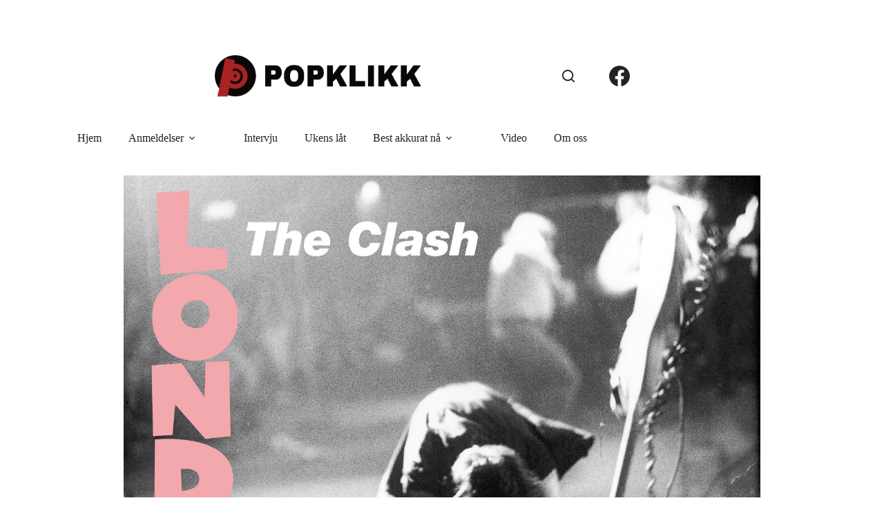

--- FILE ---
content_type: text/html; charset=UTF-8
request_url: http://www.popklikk.no/musikk/sneiper-pils-og-lp-plater/
body_size: 12908
content:
<!doctype html>
<html lang="nb-NO">
<head>
	
	<meta charset="UTF-8">
	<meta name="viewport" content="width=device-width, initial-scale=1, maximum-scale=5, viewport-fit=cover">
	<link rel="profile" href="https://gmpg.org/xfn/11">

	<title>Sneiper, pils og LP-plater &#8211; Popklikk</title>
<meta name='robots' content='max-image-preview:large' />
<link rel='dns-prefetch' href='//fonts.googleapis.com' />
<link rel="alternate" type="application/rss+xml" title="Popklikk &raquo; strøm" href="https://www.popklikk.no/feed/" />
<link rel="alternate" type="application/rss+xml" title="Popklikk &raquo; kommentarstrøm" href="https://www.popklikk.no/comments/feed/" />
<link rel="alternate" type="application/rss+xml" title="Popklikk &raquo; Sneiper, pils og LP-plater kommentarstrøm" href="https://www.popklikk.no/musikk/sneiper-pils-og-lp-plater/feed/" />
<link rel="alternate" title="oEmbed (JSON)" type="application/json+oembed" href="https://www.popklikk.no/wp-json/oembed/1.0/embed?url=https%3A%2F%2Fwww.popklikk.no%2Fmusikk%2Fsneiper-pils-og-lp-plater%2F" />
<link rel="alternate" title="oEmbed (XML)" type="text/xml+oembed" href="https://www.popklikk.no/wp-json/oembed/1.0/embed?url=https%3A%2F%2Fwww.popklikk.no%2Fmusikk%2Fsneiper-pils-og-lp-plater%2F&#038;format=xml" />
<style id='wp-img-auto-sizes-contain-inline-css'>
img:is([sizes=auto i],[sizes^="auto," i]){contain-intrinsic-size:3000px 1500px}
/*# sourceURL=wp-img-auto-sizes-contain-inline-css */
</style>
<link rel='stylesheet' id='blocksy-dynamic-global-css' href='http://www.popklikk.no/wp-content/uploads/blocksy/css/global.css?ver=23857' media='all' />
<link rel='stylesheet' id='wp-block-library-css' href='http://www.popklikk.no/wp-includes/css/dist/block-library/style.min.css?ver=6.9' media='all' />
<style id='global-styles-inline-css'>
:root{--wp--preset--aspect-ratio--square: 1;--wp--preset--aspect-ratio--4-3: 4/3;--wp--preset--aspect-ratio--3-4: 3/4;--wp--preset--aspect-ratio--3-2: 3/2;--wp--preset--aspect-ratio--2-3: 2/3;--wp--preset--aspect-ratio--16-9: 16/9;--wp--preset--aspect-ratio--9-16: 9/16;--wp--preset--color--black: #000000;--wp--preset--color--cyan-bluish-gray: #abb8c3;--wp--preset--color--white: #ffffff;--wp--preset--color--pale-pink: #f78da7;--wp--preset--color--vivid-red: #cf2e2e;--wp--preset--color--luminous-vivid-orange: #ff6900;--wp--preset--color--luminous-vivid-amber: #fcb900;--wp--preset--color--light-green-cyan: #7bdcb5;--wp--preset--color--vivid-green-cyan: #00d084;--wp--preset--color--pale-cyan-blue: #8ed1fc;--wp--preset--color--vivid-cyan-blue: #0693e3;--wp--preset--color--vivid-purple: #9b51e0;--wp--preset--color--palette-color-1: var(--theme-palette-color-1, #AB2222);--wp--preset--color--palette-color-2: var(--theme-palette-color-2, #d43d3d);--wp--preset--color--palette-color-3: var(--theme-palette-color-3, #222222);--wp--preset--color--palette-color-4: var(--theme-palette-color-4, #232222);--wp--preset--color--palette-color-5: var(--theme-palette-color-5, #a1a1a1);--wp--preset--color--palette-color-6: var(--theme-palette-color-6, #f2f5f7);--wp--preset--color--palette-color-7: var(--theme-palette-color-7, #FAFBFC);--wp--preset--color--palette-color-8: var(--theme-palette-color-8, #ffffff);--wp--preset--gradient--vivid-cyan-blue-to-vivid-purple: linear-gradient(135deg,rgb(6,147,227) 0%,rgb(155,81,224) 100%);--wp--preset--gradient--light-green-cyan-to-vivid-green-cyan: linear-gradient(135deg,rgb(122,220,180) 0%,rgb(0,208,130) 100%);--wp--preset--gradient--luminous-vivid-amber-to-luminous-vivid-orange: linear-gradient(135deg,rgb(252,185,0) 0%,rgb(255,105,0) 100%);--wp--preset--gradient--luminous-vivid-orange-to-vivid-red: linear-gradient(135deg,rgb(255,105,0) 0%,rgb(207,46,46) 100%);--wp--preset--gradient--very-light-gray-to-cyan-bluish-gray: linear-gradient(135deg,rgb(238,238,238) 0%,rgb(169,184,195) 100%);--wp--preset--gradient--cool-to-warm-spectrum: linear-gradient(135deg,rgb(74,234,220) 0%,rgb(151,120,209) 20%,rgb(207,42,186) 40%,rgb(238,44,130) 60%,rgb(251,105,98) 80%,rgb(254,248,76) 100%);--wp--preset--gradient--blush-light-purple: linear-gradient(135deg,rgb(255,206,236) 0%,rgb(152,150,240) 100%);--wp--preset--gradient--blush-bordeaux: linear-gradient(135deg,rgb(254,205,165) 0%,rgb(254,45,45) 50%,rgb(107,0,62) 100%);--wp--preset--gradient--luminous-dusk: linear-gradient(135deg,rgb(255,203,112) 0%,rgb(199,81,192) 50%,rgb(65,88,208) 100%);--wp--preset--gradient--pale-ocean: linear-gradient(135deg,rgb(255,245,203) 0%,rgb(182,227,212) 50%,rgb(51,167,181) 100%);--wp--preset--gradient--electric-grass: linear-gradient(135deg,rgb(202,248,128) 0%,rgb(113,206,126) 100%);--wp--preset--gradient--midnight: linear-gradient(135deg,rgb(2,3,129) 0%,rgb(40,116,252) 100%);--wp--preset--gradient--juicy-peach: linear-gradient(to right, #ffecd2 0%, #fcb69f 100%);--wp--preset--gradient--young-passion: linear-gradient(to right, #ff8177 0%, #ff867a 0%, #ff8c7f 21%, #f99185 52%, #cf556c 78%, #b12a5b 100%);--wp--preset--gradient--true-sunset: linear-gradient(to right, #fa709a 0%, #fee140 100%);--wp--preset--gradient--morpheus-den: linear-gradient(to top, #30cfd0 0%, #330867 100%);--wp--preset--gradient--plum-plate: linear-gradient(135deg, #667eea 0%, #764ba2 100%);--wp--preset--gradient--aqua-splash: linear-gradient(15deg, #13547a 0%, #80d0c7 100%);--wp--preset--gradient--love-kiss: linear-gradient(to top, #ff0844 0%, #ffb199 100%);--wp--preset--gradient--new-retrowave: linear-gradient(to top, #3b41c5 0%, #a981bb 49%, #ffc8a9 100%);--wp--preset--gradient--plum-bath: linear-gradient(to top, #cc208e 0%, #6713d2 100%);--wp--preset--gradient--high-flight: linear-gradient(to right, #0acffe 0%, #495aff 100%);--wp--preset--gradient--teen-party: linear-gradient(-225deg, #FF057C 0%, #8D0B93 50%, #321575 100%);--wp--preset--gradient--fabled-sunset: linear-gradient(-225deg, #231557 0%, #44107A 29%, #FF1361 67%, #FFF800 100%);--wp--preset--gradient--arielle-smile: radial-gradient(circle 248px at center, #16d9e3 0%, #30c7ec 47%, #46aef7 100%);--wp--preset--gradient--itmeo-branding: linear-gradient(180deg, #2af598 0%, #009efd 100%);--wp--preset--gradient--deep-blue: linear-gradient(to right, #6a11cb 0%, #2575fc 100%);--wp--preset--gradient--strong-bliss: linear-gradient(to right, #f78ca0 0%, #f9748f 19%, #fd868c 60%, #fe9a8b 100%);--wp--preset--gradient--sweet-period: linear-gradient(to top, #3f51b1 0%, #5a55ae 13%, #7b5fac 25%, #8f6aae 38%, #a86aa4 50%, #cc6b8e 62%, #f18271 75%, #f3a469 87%, #f7c978 100%);--wp--preset--gradient--purple-division: linear-gradient(to top, #7028e4 0%, #e5b2ca 100%);--wp--preset--gradient--cold-evening: linear-gradient(to top, #0c3483 0%, #a2b6df 100%, #6b8cce 100%, #a2b6df 100%);--wp--preset--gradient--mountain-rock: linear-gradient(to right, #868f96 0%, #596164 100%);--wp--preset--gradient--desert-hump: linear-gradient(to top, #c79081 0%, #dfa579 100%);--wp--preset--gradient--ethernal-constance: linear-gradient(to top, #09203f 0%, #537895 100%);--wp--preset--gradient--happy-memories: linear-gradient(-60deg, #ff5858 0%, #f09819 100%);--wp--preset--gradient--grown-early: linear-gradient(to top, #0ba360 0%, #3cba92 100%);--wp--preset--gradient--morning-salad: linear-gradient(-225deg, #B7F8DB 0%, #50A7C2 100%);--wp--preset--gradient--night-call: linear-gradient(-225deg, #AC32E4 0%, #7918F2 48%, #4801FF 100%);--wp--preset--gradient--mind-crawl: linear-gradient(-225deg, #473B7B 0%, #3584A7 51%, #30D2BE 100%);--wp--preset--gradient--angel-care: linear-gradient(-225deg, #FFE29F 0%, #FFA99F 48%, #FF719A 100%);--wp--preset--gradient--juicy-cake: linear-gradient(to top, #e14fad 0%, #f9d423 100%);--wp--preset--gradient--rich-metal: linear-gradient(to right, #d7d2cc 0%, #304352 100%);--wp--preset--gradient--mole-hall: linear-gradient(-20deg, #616161 0%, #9bc5c3 100%);--wp--preset--gradient--cloudy-knoxville: linear-gradient(120deg, #fdfbfb 0%, #ebedee 100%);--wp--preset--gradient--soft-grass: linear-gradient(to top, #c1dfc4 0%, #deecdd 100%);--wp--preset--gradient--saint-petersburg: linear-gradient(135deg, #f5f7fa 0%, #c3cfe2 100%);--wp--preset--gradient--everlasting-sky: linear-gradient(135deg, #fdfcfb 0%, #e2d1c3 100%);--wp--preset--gradient--kind-steel: linear-gradient(-20deg, #e9defa 0%, #fbfcdb 100%);--wp--preset--gradient--over-sun: linear-gradient(60deg, #abecd6 0%, #fbed96 100%);--wp--preset--gradient--premium-white: linear-gradient(to top, #d5d4d0 0%, #d5d4d0 1%, #eeeeec 31%, #efeeec 75%, #e9e9e7 100%);--wp--preset--gradient--clean-mirror: linear-gradient(45deg, #93a5cf 0%, #e4efe9 100%);--wp--preset--gradient--wild-apple: linear-gradient(to top, #d299c2 0%, #fef9d7 100%);--wp--preset--gradient--snow-again: linear-gradient(to top, #e6e9f0 0%, #eef1f5 100%);--wp--preset--gradient--confident-cloud: linear-gradient(to top, #dad4ec 0%, #dad4ec 1%, #f3e7e9 100%);--wp--preset--gradient--glass-water: linear-gradient(to top, #dfe9f3 0%, white 100%);--wp--preset--gradient--perfect-white: linear-gradient(-225deg, #E3FDF5 0%, #FFE6FA 100%);--wp--preset--font-size--small: 13px;--wp--preset--font-size--medium: 20px;--wp--preset--font-size--large: clamp(22px, 1.375rem + ((1vw - 3.2px) * 0.625), 30px);--wp--preset--font-size--x-large: clamp(30px, 1.875rem + ((1vw - 3.2px) * 1.563), 50px);--wp--preset--font-size--xx-large: clamp(45px, 2.813rem + ((1vw - 3.2px) * 2.734), 80px);--wp--preset--spacing--20: 0.44rem;--wp--preset--spacing--30: 0.67rem;--wp--preset--spacing--40: 1rem;--wp--preset--spacing--50: 1.5rem;--wp--preset--spacing--60: 2.25rem;--wp--preset--spacing--70: 3.38rem;--wp--preset--spacing--80: 5.06rem;--wp--preset--shadow--natural: 6px 6px 9px rgba(0, 0, 0, 0.2);--wp--preset--shadow--deep: 12px 12px 50px rgba(0, 0, 0, 0.4);--wp--preset--shadow--sharp: 6px 6px 0px rgba(0, 0, 0, 0.2);--wp--preset--shadow--outlined: 6px 6px 0px -3px rgb(255, 255, 255), 6px 6px rgb(0, 0, 0);--wp--preset--shadow--crisp: 6px 6px 0px rgb(0, 0, 0);}:root { --wp--style--global--content-size: var(--theme-block-max-width);--wp--style--global--wide-size: var(--theme-block-wide-max-width); }:where(body) { margin: 0; }.wp-site-blocks > .alignleft { float: left; margin-right: 2em; }.wp-site-blocks > .alignright { float: right; margin-left: 2em; }.wp-site-blocks > .aligncenter { justify-content: center; margin-left: auto; margin-right: auto; }:where(.wp-site-blocks) > * { margin-block-start: var(--theme-content-spacing); margin-block-end: 0; }:where(.wp-site-blocks) > :first-child { margin-block-start: 0; }:where(.wp-site-blocks) > :last-child { margin-block-end: 0; }:root { --wp--style--block-gap: var(--theme-content-spacing); }:root :where(.is-layout-flow) > :first-child{margin-block-start: 0;}:root :where(.is-layout-flow) > :last-child{margin-block-end: 0;}:root :where(.is-layout-flow) > *{margin-block-start: var(--theme-content-spacing);margin-block-end: 0;}:root :where(.is-layout-constrained) > :first-child{margin-block-start: 0;}:root :where(.is-layout-constrained) > :last-child{margin-block-end: 0;}:root :where(.is-layout-constrained) > *{margin-block-start: var(--theme-content-spacing);margin-block-end: 0;}:root :where(.is-layout-flex){gap: var(--theme-content-spacing);}:root :where(.is-layout-grid){gap: var(--theme-content-spacing);}.is-layout-flow > .alignleft{float: left;margin-inline-start: 0;margin-inline-end: 2em;}.is-layout-flow > .alignright{float: right;margin-inline-start: 2em;margin-inline-end: 0;}.is-layout-flow > .aligncenter{margin-left: auto !important;margin-right: auto !important;}.is-layout-constrained > .alignleft{float: left;margin-inline-start: 0;margin-inline-end: 2em;}.is-layout-constrained > .alignright{float: right;margin-inline-start: 2em;margin-inline-end: 0;}.is-layout-constrained > .aligncenter{margin-left: auto !important;margin-right: auto !important;}.is-layout-constrained > :where(:not(.alignleft):not(.alignright):not(.alignfull)){max-width: var(--wp--style--global--content-size);margin-left: auto !important;margin-right: auto !important;}.is-layout-constrained > .alignwide{max-width: var(--wp--style--global--wide-size);}body .is-layout-flex{display: flex;}.is-layout-flex{flex-wrap: wrap;align-items: center;}.is-layout-flex > :is(*, div){margin: 0;}body .is-layout-grid{display: grid;}.is-layout-grid > :is(*, div){margin: 0;}body{padding-top: 0px;padding-right: 0px;padding-bottom: 0px;padding-left: 0px;}:root :where(.wp-element-button, .wp-block-button__link){font-style: inherit;font-weight: inherit;letter-spacing: inherit;text-transform: inherit;}.has-black-color{color: var(--wp--preset--color--black) !important;}.has-cyan-bluish-gray-color{color: var(--wp--preset--color--cyan-bluish-gray) !important;}.has-white-color{color: var(--wp--preset--color--white) !important;}.has-pale-pink-color{color: var(--wp--preset--color--pale-pink) !important;}.has-vivid-red-color{color: var(--wp--preset--color--vivid-red) !important;}.has-luminous-vivid-orange-color{color: var(--wp--preset--color--luminous-vivid-orange) !important;}.has-luminous-vivid-amber-color{color: var(--wp--preset--color--luminous-vivid-amber) !important;}.has-light-green-cyan-color{color: var(--wp--preset--color--light-green-cyan) !important;}.has-vivid-green-cyan-color{color: var(--wp--preset--color--vivid-green-cyan) !important;}.has-pale-cyan-blue-color{color: var(--wp--preset--color--pale-cyan-blue) !important;}.has-vivid-cyan-blue-color{color: var(--wp--preset--color--vivid-cyan-blue) !important;}.has-vivid-purple-color{color: var(--wp--preset--color--vivid-purple) !important;}.has-palette-color-1-color{color: var(--wp--preset--color--palette-color-1) !important;}.has-palette-color-2-color{color: var(--wp--preset--color--palette-color-2) !important;}.has-palette-color-3-color{color: var(--wp--preset--color--palette-color-3) !important;}.has-palette-color-4-color{color: var(--wp--preset--color--palette-color-4) !important;}.has-palette-color-5-color{color: var(--wp--preset--color--palette-color-5) !important;}.has-palette-color-6-color{color: var(--wp--preset--color--palette-color-6) !important;}.has-palette-color-7-color{color: var(--wp--preset--color--palette-color-7) !important;}.has-palette-color-8-color{color: var(--wp--preset--color--palette-color-8) !important;}.has-black-background-color{background-color: var(--wp--preset--color--black) !important;}.has-cyan-bluish-gray-background-color{background-color: var(--wp--preset--color--cyan-bluish-gray) !important;}.has-white-background-color{background-color: var(--wp--preset--color--white) !important;}.has-pale-pink-background-color{background-color: var(--wp--preset--color--pale-pink) !important;}.has-vivid-red-background-color{background-color: var(--wp--preset--color--vivid-red) !important;}.has-luminous-vivid-orange-background-color{background-color: var(--wp--preset--color--luminous-vivid-orange) !important;}.has-luminous-vivid-amber-background-color{background-color: var(--wp--preset--color--luminous-vivid-amber) !important;}.has-light-green-cyan-background-color{background-color: var(--wp--preset--color--light-green-cyan) !important;}.has-vivid-green-cyan-background-color{background-color: var(--wp--preset--color--vivid-green-cyan) !important;}.has-pale-cyan-blue-background-color{background-color: var(--wp--preset--color--pale-cyan-blue) !important;}.has-vivid-cyan-blue-background-color{background-color: var(--wp--preset--color--vivid-cyan-blue) !important;}.has-vivid-purple-background-color{background-color: var(--wp--preset--color--vivid-purple) !important;}.has-palette-color-1-background-color{background-color: var(--wp--preset--color--palette-color-1) !important;}.has-palette-color-2-background-color{background-color: var(--wp--preset--color--palette-color-2) !important;}.has-palette-color-3-background-color{background-color: var(--wp--preset--color--palette-color-3) !important;}.has-palette-color-4-background-color{background-color: var(--wp--preset--color--palette-color-4) !important;}.has-palette-color-5-background-color{background-color: var(--wp--preset--color--palette-color-5) !important;}.has-palette-color-6-background-color{background-color: var(--wp--preset--color--palette-color-6) !important;}.has-palette-color-7-background-color{background-color: var(--wp--preset--color--palette-color-7) !important;}.has-palette-color-8-background-color{background-color: var(--wp--preset--color--palette-color-8) !important;}.has-black-border-color{border-color: var(--wp--preset--color--black) !important;}.has-cyan-bluish-gray-border-color{border-color: var(--wp--preset--color--cyan-bluish-gray) !important;}.has-white-border-color{border-color: var(--wp--preset--color--white) !important;}.has-pale-pink-border-color{border-color: var(--wp--preset--color--pale-pink) !important;}.has-vivid-red-border-color{border-color: var(--wp--preset--color--vivid-red) !important;}.has-luminous-vivid-orange-border-color{border-color: var(--wp--preset--color--luminous-vivid-orange) !important;}.has-luminous-vivid-amber-border-color{border-color: var(--wp--preset--color--luminous-vivid-amber) !important;}.has-light-green-cyan-border-color{border-color: var(--wp--preset--color--light-green-cyan) !important;}.has-vivid-green-cyan-border-color{border-color: var(--wp--preset--color--vivid-green-cyan) !important;}.has-pale-cyan-blue-border-color{border-color: var(--wp--preset--color--pale-cyan-blue) !important;}.has-vivid-cyan-blue-border-color{border-color: var(--wp--preset--color--vivid-cyan-blue) !important;}.has-vivid-purple-border-color{border-color: var(--wp--preset--color--vivid-purple) !important;}.has-palette-color-1-border-color{border-color: var(--wp--preset--color--palette-color-1) !important;}.has-palette-color-2-border-color{border-color: var(--wp--preset--color--palette-color-2) !important;}.has-palette-color-3-border-color{border-color: var(--wp--preset--color--palette-color-3) !important;}.has-palette-color-4-border-color{border-color: var(--wp--preset--color--palette-color-4) !important;}.has-palette-color-5-border-color{border-color: var(--wp--preset--color--palette-color-5) !important;}.has-palette-color-6-border-color{border-color: var(--wp--preset--color--palette-color-6) !important;}.has-palette-color-7-border-color{border-color: var(--wp--preset--color--palette-color-7) !important;}.has-palette-color-8-border-color{border-color: var(--wp--preset--color--palette-color-8) !important;}.has-vivid-cyan-blue-to-vivid-purple-gradient-background{background: var(--wp--preset--gradient--vivid-cyan-blue-to-vivid-purple) !important;}.has-light-green-cyan-to-vivid-green-cyan-gradient-background{background: var(--wp--preset--gradient--light-green-cyan-to-vivid-green-cyan) !important;}.has-luminous-vivid-amber-to-luminous-vivid-orange-gradient-background{background: var(--wp--preset--gradient--luminous-vivid-amber-to-luminous-vivid-orange) !important;}.has-luminous-vivid-orange-to-vivid-red-gradient-background{background: var(--wp--preset--gradient--luminous-vivid-orange-to-vivid-red) !important;}.has-very-light-gray-to-cyan-bluish-gray-gradient-background{background: var(--wp--preset--gradient--very-light-gray-to-cyan-bluish-gray) !important;}.has-cool-to-warm-spectrum-gradient-background{background: var(--wp--preset--gradient--cool-to-warm-spectrum) !important;}.has-blush-light-purple-gradient-background{background: var(--wp--preset--gradient--blush-light-purple) !important;}.has-blush-bordeaux-gradient-background{background: var(--wp--preset--gradient--blush-bordeaux) !important;}.has-luminous-dusk-gradient-background{background: var(--wp--preset--gradient--luminous-dusk) !important;}.has-pale-ocean-gradient-background{background: var(--wp--preset--gradient--pale-ocean) !important;}.has-electric-grass-gradient-background{background: var(--wp--preset--gradient--electric-grass) !important;}.has-midnight-gradient-background{background: var(--wp--preset--gradient--midnight) !important;}.has-juicy-peach-gradient-background{background: var(--wp--preset--gradient--juicy-peach) !important;}.has-young-passion-gradient-background{background: var(--wp--preset--gradient--young-passion) !important;}.has-true-sunset-gradient-background{background: var(--wp--preset--gradient--true-sunset) !important;}.has-morpheus-den-gradient-background{background: var(--wp--preset--gradient--morpheus-den) !important;}.has-plum-plate-gradient-background{background: var(--wp--preset--gradient--plum-plate) !important;}.has-aqua-splash-gradient-background{background: var(--wp--preset--gradient--aqua-splash) !important;}.has-love-kiss-gradient-background{background: var(--wp--preset--gradient--love-kiss) !important;}.has-new-retrowave-gradient-background{background: var(--wp--preset--gradient--new-retrowave) !important;}.has-plum-bath-gradient-background{background: var(--wp--preset--gradient--plum-bath) !important;}.has-high-flight-gradient-background{background: var(--wp--preset--gradient--high-flight) !important;}.has-teen-party-gradient-background{background: var(--wp--preset--gradient--teen-party) !important;}.has-fabled-sunset-gradient-background{background: var(--wp--preset--gradient--fabled-sunset) !important;}.has-arielle-smile-gradient-background{background: var(--wp--preset--gradient--arielle-smile) !important;}.has-itmeo-branding-gradient-background{background: var(--wp--preset--gradient--itmeo-branding) !important;}.has-deep-blue-gradient-background{background: var(--wp--preset--gradient--deep-blue) !important;}.has-strong-bliss-gradient-background{background: var(--wp--preset--gradient--strong-bliss) !important;}.has-sweet-period-gradient-background{background: var(--wp--preset--gradient--sweet-period) !important;}.has-purple-division-gradient-background{background: var(--wp--preset--gradient--purple-division) !important;}.has-cold-evening-gradient-background{background: var(--wp--preset--gradient--cold-evening) !important;}.has-mountain-rock-gradient-background{background: var(--wp--preset--gradient--mountain-rock) !important;}.has-desert-hump-gradient-background{background: var(--wp--preset--gradient--desert-hump) !important;}.has-ethernal-constance-gradient-background{background: var(--wp--preset--gradient--ethernal-constance) !important;}.has-happy-memories-gradient-background{background: var(--wp--preset--gradient--happy-memories) !important;}.has-grown-early-gradient-background{background: var(--wp--preset--gradient--grown-early) !important;}.has-morning-salad-gradient-background{background: var(--wp--preset--gradient--morning-salad) !important;}.has-night-call-gradient-background{background: var(--wp--preset--gradient--night-call) !important;}.has-mind-crawl-gradient-background{background: var(--wp--preset--gradient--mind-crawl) !important;}.has-angel-care-gradient-background{background: var(--wp--preset--gradient--angel-care) !important;}.has-juicy-cake-gradient-background{background: var(--wp--preset--gradient--juicy-cake) !important;}.has-rich-metal-gradient-background{background: var(--wp--preset--gradient--rich-metal) !important;}.has-mole-hall-gradient-background{background: var(--wp--preset--gradient--mole-hall) !important;}.has-cloudy-knoxville-gradient-background{background: var(--wp--preset--gradient--cloudy-knoxville) !important;}.has-soft-grass-gradient-background{background: var(--wp--preset--gradient--soft-grass) !important;}.has-saint-petersburg-gradient-background{background: var(--wp--preset--gradient--saint-petersburg) !important;}.has-everlasting-sky-gradient-background{background: var(--wp--preset--gradient--everlasting-sky) !important;}.has-kind-steel-gradient-background{background: var(--wp--preset--gradient--kind-steel) !important;}.has-over-sun-gradient-background{background: var(--wp--preset--gradient--over-sun) !important;}.has-premium-white-gradient-background{background: var(--wp--preset--gradient--premium-white) !important;}.has-clean-mirror-gradient-background{background: var(--wp--preset--gradient--clean-mirror) !important;}.has-wild-apple-gradient-background{background: var(--wp--preset--gradient--wild-apple) !important;}.has-snow-again-gradient-background{background: var(--wp--preset--gradient--snow-again) !important;}.has-confident-cloud-gradient-background{background: var(--wp--preset--gradient--confident-cloud) !important;}.has-glass-water-gradient-background{background: var(--wp--preset--gradient--glass-water) !important;}.has-perfect-white-gradient-background{background: var(--wp--preset--gradient--perfect-white) !important;}.has-small-font-size{font-size: var(--wp--preset--font-size--small) !important;}.has-medium-font-size{font-size: var(--wp--preset--font-size--medium) !important;}.has-large-font-size{font-size: var(--wp--preset--font-size--large) !important;}.has-x-large-font-size{font-size: var(--wp--preset--font-size--x-large) !important;}.has-xx-large-font-size{font-size: var(--wp--preset--font-size--xx-large) !important;}
:root :where(.wp-block-pullquote){font-size: clamp(0.984em, 0.984rem + ((1vw - 0.2em) * 0.645), 1.5em);line-height: 1.6;}
/*# sourceURL=global-styles-inline-css */
</style>
<link rel='stylesheet' id='blocksy-fonts-font-source-google-css' href='https://fonts.googleapis.com/css2?family=Alatsi:wght@400&#038;display=swap' media='all' />
<link rel='stylesheet' id='ct-main-styles-css' href='http://www.popklikk.no/wp-content/themes/blocksy/static/bundle/main.min.css?ver=2.1.23' media='all' />
<link rel='stylesheet' id='ct-page-title-styles-css' href='http://www.popklikk.no/wp-content/themes/blocksy/static/bundle/page-title.min.css?ver=2.1.23' media='all' />
<link rel='stylesheet' id='ct-author-box-styles-css' href='http://www.popklikk.no/wp-content/themes/blocksy/static/bundle/author-box.min.css?ver=2.1.23' media='all' />
<link rel="https://api.w.org/" href="https://www.popklikk.no/wp-json/" /><link rel="alternate" title="JSON" type="application/json" href="https://www.popklikk.no/wp-json/wp/v2/posts/16191" /><link rel="EditURI" type="application/rsd+xml" title="RSD" href="https://www.popklikk.no/xmlrpc.php?rsd" />
<meta name="generator" content="WordPress 6.9" />
<link rel="canonical" href="https://www.popklikk.no/musikk/sneiper-pils-og-lp-plater/" />
<link rel='shortlink' href='https://www.popklikk.no/?p=16191' />
<script type="text/javascript">
	window._wp_rp_static_base_url = 'https://wprp.zemanta.com/static/';
	window._wp_rp_wp_ajax_url = "https://www.popklikk.no/wp-admin/admin-ajax.php";
	window._wp_rp_plugin_version = '3.5.4';
	window._wp_rp_post_id = '16191';
	window._wp_rp_num_rel_posts = '5';
	window._wp_rp_thumbnails = false;
	window._wp_rp_post_title = 'Sneiper%2C+pils+og+LP-plater';
	window._wp_rp_post_tags = [];
	window._wp_rp_promoted_content = false;
</script>
<script type="text/javascript" src="https://wprp.zemanta.com/static/js/loader.js?version=3.5.4" async></script>
<!-- Analytics by WP Statistics - https://wp-statistics.com -->
<noscript><link rel='stylesheet' href='http://www.popklikk.no/wp-content/themes/blocksy/static/bundle/no-scripts.min.css' type='text/css'></noscript>
<link rel="icon" href="https://www.popklikk.no/wp-content/uploads/2024/03/cropped-logo-popklikk-32x32.png" sizes="32x32" />
<link rel="icon" href="https://www.popklikk.no/wp-content/uploads/2024/03/cropped-logo-popklikk-192x192.png" sizes="192x192" />
<link rel="apple-touch-icon" href="https://www.popklikk.no/wp-content/uploads/2024/03/cropped-logo-popklikk-180x180.png" />
<meta name="msapplication-TileImage" content="https://www.popklikk.no/wp-content/uploads/2024/03/cropped-logo-popklikk-270x270.png" />
	</head>


<body class="wp-singular post-template-default single single-post postid-16191 single-format-standard wp-custom-logo wp-embed-responsive wp-theme-blocksy" data-link="type-2" data-prefix="single_blog_post" data-header="type-1:sticky:auto" data-footer="type-1" itemscope="itemscope" itemtype="https://schema.org/Blog">

<a class="skip-link screen-reader-text" href="#main">Hopp til innholdet</a><div class="ct-drawer-canvas" data-location="start">
		<div id="search-modal" class="ct-panel" data-behaviour="modal" role="dialog" aria-label="Søkemodal" inert>
			<div class="ct-panel-actions">
				<button class="ct-toggle-close" data-type="type-1" aria-label="Lukk søkemodalen">
					<svg class="ct-icon" width="12" height="12" viewBox="0 0 15 15"><path d="M1 15a1 1 0 01-.71-.29 1 1 0 010-1.41l5.8-5.8-5.8-5.8A1 1 0 011.7.29l5.8 5.8 5.8-5.8a1 1 0 011.41 1.41l-5.8 5.8 5.8 5.8a1 1 0 01-1.41 1.41l-5.8-5.8-5.8 5.8A1 1 0 011 15z"/></svg>				</button>
			</div>

			<div class="ct-panel-content">
				

<form role="search" method="get" class="ct-search-form"  action="https://www.popklikk.no/" aria-haspopup="listbox" data-live-results="thumbs">

	<input 
		type="search" class="modal-field"		placeholder="Søk"
		value=""
		name="s"
		autocomplete="off"
		title="Søk etter..."
		aria-label="Søk etter..."
			>

	<div class="ct-search-form-controls">
		
		<button type="submit" class="wp-element-button" data-button="icon" aria-label="Søkeknapp">
			<svg class="ct-icon ct-search-button-content" aria-hidden="true" width="15" height="15" viewBox="0 0 15 15"><path d="M14.8,13.7L12,11c0.9-1.2,1.5-2.6,1.5-4.2c0-3.7-3-6.8-6.8-6.8S0,3,0,6.8s3,6.8,6.8,6.8c1.6,0,3.1-0.6,4.2-1.5l2.8,2.8c0.1,0.1,0.3,0.2,0.5,0.2s0.4-0.1,0.5-0.2C15.1,14.5,15.1,14,14.8,13.7z M1.5,6.8c0-2.9,2.4-5.2,5.2-5.2S12,3.9,12,6.8S9.6,12,6.8,12S1.5,9.6,1.5,6.8z"/></svg>
			<span class="ct-ajax-loader">
				<svg viewBox="0 0 24 24">
					<circle cx="12" cy="12" r="10" opacity="0.2" fill="none" stroke="currentColor" stroke-miterlimit="10" stroke-width="2"/>

					<path d="m12,2c5.52,0,10,4.48,10,10" fill="none" stroke="currentColor" stroke-linecap="round" stroke-miterlimit="10" stroke-width="2">
						<animateTransform
							attributeName="transform"
							attributeType="XML"
							type="rotate"
							dur="0.6s"
							from="0 12 12"
							to="360 12 12"
							repeatCount="indefinite"
						/>
					</path>
				</svg>
			</span>
		</button>

		
					<input type="hidden" name="ct_post_type" value="post:page">
		
		

		<input type="hidden" value="670bee41d9" class="ct-live-results-nonce">	</div>

			<div class="screen-reader-text" aria-live="polite" role="status">
			Ingen resultater		</div>
	
</form>


			</div>
		</div>

		<div id="offcanvas" class="ct-panel ct-header" data-behaviour="right-side" role="dialog" aria-label="Offcanvas modal" inert=""><div class="ct-panel-inner">
		<div class="ct-panel-actions">
			
			<button class="ct-toggle-close" data-type="type-1" aria-label="Lukk skuffen">
				<svg class="ct-icon" width="12" height="12" viewBox="0 0 15 15"><path d="M1 15a1 1 0 01-.71-.29 1 1 0 010-1.41l5.8-5.8-5.8-5.8A1 1 0 011.7.29l5.8 5.8 5.8-5.8a1 1 0 011.41 1.41l-5.8 5.8 5.8 5.8a1 1 0 01-1.41 1.41l-5.8-5.8-5.8 5.8A1 1 0 011 15z"/></svg>
			</button>
		</div>
		<div class="ct-panel-content" data-device="desktop"><div class="ct-panel-content-inner"></div></div><div class="ct-panel-content" data-device="mobile"><div class="ct-panel-content-inner">
<nav
	class="mobile-menu menu-container has-submenu"
	data-id="mobile-menu" data-interaction="click" data-toggle-type="type-1" data-submenu-dots="yes"	aria-label="Top menu">

	<ul id="menu-top-menu-1" class=""><li class="menu-item menu-item-type-custom menu-item-object-custom menu-item-3520"><a href="http://www.popklikk.no" class="ct-menu-link">Hjem</a></li>
<li class="menu-item menu-item-type-taxonomy menu-item-object-category menu-item-has-children menu-item-62822"><span class="ct-sub-menu-parent"><a href="https://www.popklikk.no/category/musikk/musikkanmeldelser-musikk/" class="ct-menu-link">Anmeldelser</a><button class="ct-toggle-dropdown-mobile" aria-label="Utvid nedtrekksmenyen" aria-haspopup="true" aria-expanded="false"><svg class="ct-icon toggle-icon-1" width="15" height="15" viewBox="0 0 15 15" aria-hidden="true"><path d="M3.9,5.1l3.6,3.6l3.6-3.6l1.4,0.7l-5,5l-5-5L3.9,5.1z"/></svg></button></span>
<ul class="sub-menu">
	<li class="menu-item menu-item-type-taxonomy menu-item-object-category menu-item-62852"><a href="https://www.popklikk.no/category/musikk/musikkanmeldelser-musikk/" class="ct-menu-link">Musikkanmeldelser</a></li>
	<li class="menu-item menu-item-type-taxonomy menu-item-object-category menu-item-62847"><a href="https://www.popklikk.no/category/musikk/konsert/" class="ct-menu-link">Konsert</a></li>
</ul>
</li>
<li class="menu-item menu-item-type-taxonomy menu-item-object-category menu-item-62820"><a href="https://www.popklikk.no/category/musikkintervju/" class="ct-menu-link">Intervju</a></li>
<li class="menu-item menu-item-type-taxonomy menu-item-object-category menu-item-62849"><a href="https://www.popklikk.no/category/ukens-lat/" class="ct-menu-link">Ukens låt</a></li>
<li class="menu-item menu-item-type-taxonomy menu-item-object-category menu-item-has-children menu-item-62833"><span class="ct-sub-menu-parent"><a href="https://www.popklikk.no/category/best-akkurat-na-2024/" class="ct-menu-link">Best akkurat nå</a><button class="ct-toggle-dropdown-mobile" aria-label="Utvid nedtrekksmenyen" aria-haspopup="true" aria-expanded="false"><svg class="ct-icon toggle-icon-1" width="15" height="15" viewBox="0 0 15 15" aria-hidden="true"><path d="M3.9,5.1l3.6,3.6l3.6-3.6l1.4,0.7l-5,5l-5-5L3.9,5.1z"/></svg></button></span>
<ul class="sub-menu">
	<li class="menu-item menu-item-type-taxonomy menu-item-object-category menu-item-66272"><a href="https://www.popklikk.no/category/best-akkurat-na-2025/" class="ct-menu-link">Best akkurat nå 2025</a></li>
	<li class="menu-item menu-item-type-taxonomy menu-item-object-category menu-item-62855"><a href="https://www.popklikk.no/category/best-akkurat-na-2024/" class="ct-menu-link">Best akkurat nå 2024</a></li>
	<li class="menu-item menu-item-type-taxonomy menu-item-object-category menu-item-62932"><a href="https://www.popklikk.no/category/best-akkurat-na-2023-best-akkurat-na-2024/" class="ct-menu-link">Best akkurat nå 2023</a></li>
	<li class="menu-item menu-item-type-taxonomy menu-item-object-category menu-item-62856"><a href="https://www.popklikk.no/category/best-akkurat-2022/" class="ct-menu-link">Best akkurat nå 2022</a></li>
	<li class="menu-item menu-item-type-taxonomy menu-item-object-category menu-item-62854"><a href="https://www.popklikk.no/category/best-akkurat-na-2021/" class="ct-menu-link">Best akkurat nå 2021</a></li>
</ul>
</li>
<li class="menu-item menu-item-type-taxonomy menu-item-object-category menu-item-62848"><a href="https://www.popklikk.no/category/video/" class="ct-menu-link">Video</a></li>
<li class="menu-item menu-item-type-post_type menu-item-object-page menu-item-67856"><a href="https://www.popklikk.no/om-oss/" class="ct-menu-link">Om oss</a></li>
</ul></nav>

</div></div></div></div></div>
<div id="main-container">
	<header id="header" class="ct-header" data-id="type-1" itemscope="" itemtype="https://schema.org/WPHeader"><div data-device="desktop"><div class="ct-sticky-container"><div data-sticky="auto-hide"><div data-row="middle" data-column-set="3"><div class="ct-container"><div data-column="start"></div><div data-column="middle"><div data-items="">
<div	class="site-branding"
	data-id="logo"		itemscope="itemscope" itemtype="https://schema.org/Organization">

			<a href="https://www.popklikk.no/" class="site-logo-container" rel="home" itemprop="url" ><img width="827" height="166" src="https://www.popklikk.no/wp-content/uploads/2024/03/popklikk-logo.png" class="default-logo" alt="Popklikk" decoding="async" fetchpriority="high" srcset="https://www.popklikk.no/wp-content/uploads/2024/03/popklikk-logo.png 827w, https://www.popklikk.no/wp-content/uploads/2024/03/popklikk-logo-300x60.png 300w, https://www.popklikk.no/wp-content/uploads/2024/03/popklikk-logo-768x154.png 768w" sizes="(max-width: 827px) 100vw, 827px" /></a>	
	</div>

</div></div><div data-column="end" data-placements="1"><div data-items="primary">
<button
	class="ct-header-search ct-toggle "
	data-toggle-panel="#search-modal"
	aria-controls="search-modal"
	aria-label="Søk"
	data-label="left"
	data-id="search">

	<span class="ct-label ct-hidden-sm ct-hidden-md ct-hidden-lg" aria-hidden="true">Søk</span>

	<svg class="ct-icon" aria-hidden="true" width="15" height="15" viewBox="0 0 15 15"><path d="M14.8,13.7L12,11c0.9-1.2,1.5-2.6,1.5-4.2c0-3.7-3-6.8-6.8-6.8S0,3,0,6.8s3,6.8,6.8,6.8c1.6,0,3.1-0.6,4.2-1.5l2.8,2.8c0.1,0.1,0.3,0.2,0.5,0.2s0.4-0.1,0.5-0.2C15.1,14.5,15.1,14,14.8,13.7z M1.5,6.8c0-2.9,2.4-5.2,5.2-5.2S12,3.9,12,6.8S9.6,12,6.8,12S1.5,9.6,1.5,6.8z"/></svg></button>

<div
	class="ct-header-socials "
	data-id="socials">

	
		<div class="ct-social-box" data-color="custom" data-icon-size="custom" data-icons-type="simple" >
			
			
							
				<a href="https://www.facebook.com/popklikk/?locale=nb_NO" data-network="facebook" aria-label="Facebook">
					<span class="ct-icon-container">
					<svg
					width="20px"
					height="20px"
					viewBox="0 0 20 20"
					aria-hidden="true">
						<path d="M20,10.1c0-5.5-4.5-10-10-10S0,4.5,0,10.1c0,5,3.7,9.1,8.4,9.9v-7H5.9v-2.9h2.5V7.9C8.4,5.4,9.9,4,12.2,4c1.1,0,2.2,0.2,2.2,0.2v2.5h-1.3c-1.2,0-1.6,0.8-1.6,1.6v1.9h2.8L13.9,13h-2.3v7C16.3,19.2,20,15.1,20,10.1z"/>
					</svg>
				</span>				</a>
							
			
					</div>

	
</div>
</div></div></div></div></div></div><div data-row="bottom" data-column-set="1"><div class="ct-container"><div data-column="middle"><div data-items="">
<nav
	id="header-menu-1"
	class="header-menu-1 menu-container"
	data-id="menu" data-interaction="hover"	data-menu="type-1"
	data-dropdown="type-1:simple"			itemscope="" itemtype="https://schema.org/SiteNavigationElement"	aria-label="Top menu">

	<ul id="menu-top-menu" class="menu"><li id="menu-item-3520" class="menu-item menu-item-type-custom menu-item-object-custom menu-item-3520"><a href="http://www.popklikk.no" class="ct-menu-link">Hjem</a></li>
<li id="menu-item-62822" class="menu-item menu-item-type-taxonomy menu-item-object-category menu-item-has-children menu-item-62822 animated-submenu-block"><a href="https://www.popklikk.no/category/musikk/musikkanmeldelser-musikk/" class="ct-menu-link">Anmeldelser<span class="ct-toggle-dropdown-desktop"><svg class="ct-icon" width="8" height="8" viewBox="0 0 15 15" aria-hidden="true"><path d="M2.1,3.2l5.4,5.4l5.4-5.4L15,4.3l-7.5,7.5L0,4.3L2.1,3.2z"/></svg></span></a><button class="ct-toggle-dropdown-desktop-ghost" aria-label="Utvid nedtrekksmenyen" aria-haspopup="true" aria-expanded="false"></button>
<ul class="sub-menu">
	<li id="menu-item-62852" class="menu-item menu-item-type-taxonomy menu-item-object-category menu-item-62852"><a href="https://www.popklikk.no/category/musikk/musikkanmeldelser-musikk/" class="ct-menu-link">Musikkanmeldelser</a></li>
	<li id="menu-item-62847" class="menu-item menu-item-type-taxonomy menu-item-object-category menu-item-62847"><a href="https://www.popklikk.no/category/musikk/konsert/" class="ct-menu-link">Konsert</a></li>
</ul>
</li>
<li id="menu-item-62820" class="menu-item menu-item-type-taxonomy menu-item-object-category menu-item-62820"><a href="https://www.popklikk.no/category/musikkintervju/" class="ct-menu-link">Intervju</a></li>
<li id="menu-item-62849" class="menu-item menu-item-type-taxonomy menu-item-object-category menu-item-62849"><a href="https://www.popklikk.no/category/ukens-lat/" class="ct-menu-link">Ukens låt</a></li>
<li id="menu-item-62833" class="menu-item menu-item-type-taxonomy menu-item-object-category menu-item-has-children menu-item-62833 animated-submenu-block"><a href="https://www.popklikk.no/category/best-akkurat-na-2024/" class="ct-menu-link">Best akkurat nå<span class="ct-toggle-dropdown-desktop"><svg class="ct-icon" width="8" height="8" viewBox="0 0 15 15" aria-hidden="true"><path d="M2.1,3.2l5.4,5.4l5.4-5.4L15,4.3l-7.5,7.5L0,4.3L2.1,3.2z"/></svg></span></a><button class="ct-toggle-dropdown-desktop-ghost" aria-label="Utvid nedtrekksmenyen" aria-haspopup="true" aria-expanded="false"></button>
<ul class="sub-menu">
	<li id="menu-item-66272" class="menu-item menu-item-type-taxonomy menu-item-object-category menu-item-66272"><a href="https://www.popklikk.no/category/best-akkurat-na-2025/" class="ct-menu-link">Best akkurat nå 2025</a></li>
	<li id="menu-item-62855" class="menu-item menu-item-type-taxonomy menu-item-object-category menu-item-62855"><a href="https://www.popklikk.no/category/best-akkurat-na-2024/" class="ct-menu-link">Best akkurat nå 2024</a></li>
	<li id="menu-item-62932" class="menu-item menu-item-type-taxonomy menu-item-object-category menu-item-62932"><a href="https://www.popklikk.no/category/best-akkurat-na-2023-best-akkurat-na-2024/" class="ct-menu-link">Best akkurat nå 2023</a></li>
	<li id="menu-item-62856" class="menu-item menu-item-type-taxonomy menu-item-object-category menu-item-62856"><a href="https://www.popklikk.no/category/best-akkurat-2022/" class="ct-menu-link">Best akkurat nå 2022</a></li>
	<li id="menu-item-62854" class="menu-item menu-item-type-taxonomy menu-item-object-category menu-item-62854"><a href="https://www.popklikk.no/category/best-akkurat-na-2021/" class="ct-menu-link">Best akkurat nå 2021</a></li>
</ul>
</li>
<li id="menu-item-62848" class="menu-item menu-item-type-taxonomy menu-item-object-category menu-item-62848"><a href="https://www.popklikk.no/category/video/" class="ct-menu-link">Video</a></li>
<li id="menu-item-67856" class="menu-item menu-item-type-post_type menu-item-object-page menu-item-67856"><a href="https://www.popklikk.no/om-oss/" class="ct-menu-link">Om oss</a></li>
</ul></nav>

</div></div></div></div></div><div data-device="mobile"><div class="ct-sticky-container"><div data-sticky="auto-hide"><div data-row="middle" data-column-set="2"><div class="ct-container"><div data-column="start" data-placements="1"><div data-items="primary">
<div	class="site-branding"
	data-id="logo"		>

			<a href="https://www.popklikk.no/" class="site-logo-container" rel="home" itemprop="url" ><img width="827" height="166" src="https://www.popklikk.no/wp-content/uploads/2024/03/popklikk-logo.png" class="default-logo" alt="Popklikk" decoding="async" srcset="https://www.popklikk.no/wp-content/uploads/2024/03/popklikk-logo.png 827w, https://www.popklikk.no/wp-content/uploads/2024/03/popklikk-logo-300x60.png 300w, https://www.popklikk.no/wp-content/uploads/2024/03/popklikk-logo-768x154.png 768w" sizes="(max-width: 827px) 100vw, 827px" /></a>	
	</div>

</div></div><div data-column="end" data-placements="1"><div data-items="primary">
<div
	class="ct-header-socials "
	data-id="socials">

	
		<div class="ct-social-box" data-color="custom" data-icon-size="custom" data-icons-type="simple" >
			
			
							
				<a href="https://www.facebook.com/popklikk/?locale=nb_NO" data-network="facebook" aria-label="Facebook">
					<span class="ct-icon-container">
					<svg
					width="20px"
					height="20px"
					viewBox="0 0 20 20"
					aria-hidden="true">
						<path d="M20,10.1c0-5.5-4.5-10-10-10S0,4.5,0,10.1c0,5,3.7,9.1,8.4,9.9v-7H5.9v-2.9h2.5V7.9C8.4,5.4,9.9,4,12.2,4c1.1,0,2.2,0.2,2.2,0.2v2.5h-1.3c-1.2,0-1.6,0.8-1.6,1.6v1.9h2.8L13.9,13h-2.3v7C16.3,19.2,20,15.1,20,10.1z"/>
					</svg>
				</span>				</a>
							
			
					</div>

	
</div>

<button
	class="ct-header-trigger ct-toggle "
	data-toggle-panel="#offcanvas"
	aria-controls="offcanvas"
	data-design="simple"
	data-label="right"
	aria-label="Meny"
	data-id="trigger">

	<span class="ct-label ct-hidden-sm ct-hidden-md ct-hidden-lg" aria-hidden="true">Meny</span>

	<svg class="ct-icon" width="18" height="14" viewBox="0 0 18 14" data-type="type-1" aria-hidden="true">
		<rect y="0.00" width="18" height="1.7" rx="1"/>
		<rect y="6.15" width="18" height="1.7" rx="1"/>
		<rect y="12.3" width="18" height="1.7" rx="1"/>
	</svg></button>
</div></div></div></div></div></div></div></header>
	<main id="main" class="site-main hfeed" itemscope="itemscope" itemtype="https://schema.org/CreativeWork">

		
	<div
		class="ct-container-full"
				data-content="normal"		data-vertical-spacing="top:bottom">

		
		
	<article
		id="post-16191"
		class="post-16191 post type-post status-publish format-standard has-post-thumbnail hentry category-musikk">

		<figure class="ct-featured-image "><div class="ct-media-container"><img width="1500" height="1494" src="https://www.popklikk.no/wp-content/uploads/2014/11/london1.jpg" class="attachment-full size-full wp-post-image" alt="" loading="lazy" decoding="async" srcset="https://www.popklikk.no/wp-content/uploads/2014/11/london1.jpg 1500w, https://www.popklikk.no/wp-content/uploads/2014/11/london1-290x290.jpg 290w, https://www.popklikk.no/wp-content/uploads/2014/11/london1-300x298.jpg 300w, https://www.popklikk.no/wp-content/uploads/2014/11/london1-1024x1019.jpg 1024w, https://www.popklikk.no/wp-content/uploads/2014/11/london1-50x50.jpg 50w" sizes="auto, (max-width: 1500px) 100vw, 1500px" itemprop="image" style="aspect-ratio: 250/249;" /></div></figure>
<div class="hero-section is-width-constrained" data-type="type-1">
			<header class="entry-header">
			<h2 class="page-title" itemprop="headline">Sneiper, pils og LP-plater</h2><ul class="entry-meta" data-type="simple:slash" ><li class="meta-author" itemprop="author" itemscope="" itemtype="https://schema.org/Person"><a href="https://www.popklikk.no/author/plura/" tabindex="-1" class="ct-media-container-static"><img decoding="async" src="https://secure.gravatar.com/avatar/c2298dde5d02e7fd71a2ccd39aa43075c594d0e73c1dcb2b993ee76fffbb6dc8?s=50&amp;d=blank&amp;r=g" width="25" height="25" style="height:25px" alt="Avatar photo"></a><a class="ct-meta-element-author" href="https://www.popklikk.no/author/plura/" title="Innlegg av Espen A. Amundsen" rel="author" itemprop="url"><span itemprop="name">Espen A. Amundsen</span></a></li><li class="meta-date" itemprop="datePublished"><time class="ct-meta-element-date" datetime="2014-11-07T08:25:22+01:00">11/07/2014</time></li></ul>		</header>
	</div>
		
		
		<div class="entry-content is-layout-constrained">
			<figure id="attachment_16193" aria-describedby="caption-attachment-16193" style="width: 290px" class="wp-caption alignright"><a href="https://www.popklikk.no/musikk/sneiper-pils-og-lp-plater/attachment/london/" rel="attachment wp-att-16193"><img decoding="async" class="size-thumbnail wp-image-16193" title="london" src="https://www.popklikk.no/wp-content/uploads/2014/11/london-290x290.jpg" alt="" width="290" height="290" srcset="https://www.popklikk.no/wp-content/uploads/2014/11/london-290x290.jpg 290w, https://www.popklikk.no/wp-content/uploads/2014/11/london-1024x1019.jpg 1024w, https://www.popklikk.no/wp-content/uploads/2014/11/london-50x50.jpg 50w, https://www.popklikk.no/wp-content/uploads/2014/11/london.jpg 1500w" sizes="(max-width: 290px) 100vw, 290px" /></a><figcaption id="caption-attachment-16193" class="wp-caption-text">Lukten av vinyl</figcaption></figure>
<p>&#8211; Hvorfor har du så mange cd-er, spurte nabogutten da han og resten av familien var innom for å hilse på for første gang.</p>
<p><span id="more-16191"></span></p>
<p>&#8211; Nja, det var jo den eneste måten man kunne lytte på musikk før streamingen overfalt oss, prøvde jeg forsiktig.</p>
<p>&#8211; Pappa har også mange cd-er, fortsatte guttungen og pekte på faren som satt og drakk kaffe i stua vår.</p>
<p>&#8211; Når mamma sier at de er støvsamlere får han det samme ansiktsutrykket som du har akkurat nå, fortsatte guttungen og så på meg med et utforskende blikk.</p>
<p>&#8211; Ser jeg rar ut, eller?</p>
<p>&#8211; Neida, men du ser litt lei deg ut. Som om jeg har sagt noe trist, liksom.</p>
<p>Jeg tittet bort på faren som jeg ennå ikke hadde rukket å hilse på. Han satt fremoverbøyd i stolen med blikket rettet mot noen cd-er som lå under et Bob Dylan-fotografi på veggen. Et sultent og intenst blikk som lukket ham ut av samtalen som pågikk rundt bordet.</p>
<p>&#8211; Pappa, pappa, han er like gæren som deg, jo. Du må komme med en gang.</p>
<p>Stemmen til guttungen brøytet seg opp kjellertrappa og gjennom rommet som et dobbelt utropstegn. Faren spratt opp av stolen og strøk forbi meg med et glimt av galskap i blikket. Hjernen min begynte å svette samtidig som hjertet mitt kastet opp blod.</p>
<p>Da jeg ramlet inn i kjellerstua satt min nye nabo på gulvet og stirret mot veggen mens guttungen hoppet frydefullt rundt på tregulvet.</p>
<p>Kjærlighet ved første blikk, tenkte jeg og dro inn den velkjente duften som fylte de fleste gutterom for tretti år siden. Duften av papp, sigarettsneiper og tomme ølflasker.</p>
<p>&#8211; Velkommen til steinalderen, sa jeg og trakk &laquo;London Calling&raquo; ut av veggen.</p>
<p>&#8211; Pilsen står i kjøleskapet ved siden av platespilleren. Be my guest!</p>
<p>Cirka to timer senere hadde vi snakket og drukket oss frem til en spilleliste som speilet ungdomstiden vår som stort sett ble tilbrakt ved siden av platespilleren omringet av LP-plater.</p>
<p>Her er resultatet:</p>
<p><iframe src="https://embed.spotify.com/?uri=spotify:user:1129359921:playlist:0F6YAi3aVo47ApUcfoHnzc" width="300" height="380" frameborder="0"></iframe></p>
		</div>

		
		
		
		
	<div class="author-box is-width-constrained ct-hidden-sm" data-type="type-2" >
		<a href="https://www.popklikk.no/author/plura/" class="ct-media-container"><img loading="lazy" decoding="async" src="https://secure.gravatar.com/avatar/c2298dde5d02e7fd71a2ccd39aa43075c594d0e73c1dcb2b993ee76fffbb6dc8?s=120&amp;d=blank&amp;r=g" width="60" height="60" alt="Avatar photo" style="aspect-ratio: 1/1;">
						<svg width="18px" height="13px" viewBox="0 0 20 15">
							<polygon points="14.5,2 13.6,2.9 17.6,6.9 0,6.9 0,8.1 17.6,8.1 13.6,12.1 14.5,13 20,7.5 "/>
						</svg>
					</a>
		<section>
			<h5 class="author-box-name">
				Espen A. Amundsen			</h5>

			<div class="author-box-bio">
				
				<p>Idéhistoriker og tidligere musikkredaktør i ABC Nyheter.</p>
			</div>

			
			<a href="https://www.popklikk.no/author/plura/" class="ct-author-box-more">Artikler:&nbsp;1974</a>		</section>
	</div>

	
	
		<div
			class="ct-related-posts is-width-constrained "
					>
			
											<h3 class="ct-module-title">
					Relaterte innlegg				</h3>
							
			
			<div class="ct-related-posts-items" data-layout="grid">
							
				<article  itemscope="itemscope" itemtype="https://schema.org/CreativeWork"><div id="post-69604" class="post-69604 post type-post status-publish format-standard has-post-thumbnail hentry category-musikkanmeldelser-musikk category-musikknyheter tag-amanda-bergman-embraced-for-a-second-as-we-die"><a class="ct-media-container" href="https://www.popklikk.no/musikk/musikknyheter/som-en-venn-pa-en-vinterdag/" aria-label="Som en venn på en vinterdag"><img width="768" height="384" src="https://www.popklikk.no/wp-content/uploads/2026/01/IMG_0042-768x384.jpeg" class="attachment-medium_large size-medium_large wp-post-image" alt="" loading="lazy" decoding="async" srcset="https://www.popklikk.no/wp-content/uploads/2026/01/IMG_0042-768x384.jpeg 768w, https://www.popklikk.no/wp-content/uploads/2026/01/IMG_0042-300x150.jpeg 300w, https://www.popklikk.no/wp-content/uploads/2026/01/IMG_0042-1024x512.jpeg 1024w, https://www.popklikk.no/wp-content/uploads/2026/01/IMG_0042.jpeg 1280w" sizes="auto, (max-width: 768px) 100vw, 768px" itemprop="image" style="aspect-ratio: 16/9;" /></a><h4 class="related-entry-title"><a href="https://www.popklikk.no/musikk/musikknyheter/som-en-venn-pa-en-vinterdag/" rel="bookmark">Som en venn på en vinterdag</a></h4><ul class="entry-meta" data-type="simple:slash" data-id="8f1164" ><li class="meta-date" itemprop="datePublished"><time class="ct-meta-element-date" datetime="2026-01-20T00:01:35+01:00">01/20/2026</time></li></ul></div></article>
							
				<article  itemscope="itemscope" itemtype="https://schema.org/CreativeWork"><div id="post-69593" class="post-69593 post type-post status-publish format-standard has-post-thumbnail hentry category-musikkanmeldelser-musikk"><a class="ct-media-container" href="https://www.popklikk.no/musikk/musikkanmeldelser-musikk/fem-plater-du-ikke-vil-ga-glipp-av-3/" aria-label="Fem plater du ikke vil gå glipp av"><img width="768" height="384" src="https://www.popklikk.no/wp-content/uploads/2026/01/IMG_0026-768x384.jpeg" class="attachment-medium_large size-medium_large wp-post-image" alt="" loading="lazy" decoding="async" srcset="https://www.popklikk.no/wp-content/uploads/2026/01/IMG_0026-768x384.jpeg 768w, https://www.popklikk.no/wp-content/uploads/2026/01/IMG_0026-300x150.jpeg 300w, https://www.popklikk.no/wp-content/uploads/2026/01/IMG_0026-1024x512.jpeg 1024w, https://www.popklikk.no/wp-content/uploads/2026/01/IMG_0026.jpeg 1280w" sizes="auto, (max-width: 768px) 100vw, 768px" itemprop="image" style="aspect-ratio: 16/9;" /></a><h4 class="related-entry-title"><a href="https://www.popklikk.no/musikk/musikkanmeldelser-musikk/fem-plater-du-ikke-vil-ga-glipp-av-3/" rel="bookmark">Fem plater du ikke vil gå glipp av</a></h4><ul class="entry-meta" data-type="simple:slash" data-id="587e98" ><li class="meta-date" itemprop="datePublished"><time class="ct-meta-element-date" datetime="2026-01-18T18:27:02+01:00">01/18/2026</time></li></ul></div></article>
							
				<article  itemscope="itemscope" itemtype="https://schema.org/CreativeWork"><div id="post-69575" class="post-69575 post type-post status-publish format-standard has-post-thumbnail hentry category-konsert category-musikkanmeldelser-musikk tag-courtney-marie-andrews tag-valentine"><a class="ct-media-container" href="https://www.popklikk.no/musikk/konsert/kunsten-a-utfordre-seg-selv/" aria-label="Kunsten å utfordre seg selv"><img width="768" height="384" src="https://www.popklikk.no/wp-content/uploads/2026/01/IMG_0010-768x384.jpeg" class="attachment-medium_large size-medium_large wp-post-image" alt="" loading="lazy" decoding="async" srcset="https://www.popklikk.no/wp-content/uploads/2026/01/IMG_0010-768x384.jpeg 768w, https://www.popklikk.no/wp-content/uploads/2026/01/IMG_0010-300x150.jpeg 300w, https://www.popklikk.no/wp-content/uploads/2026/01/IMG_0010-1024x512.jpeg 1024w, https://www.popklikk.no/wp-content/uploads/2026/01/IMG_0010.jpeg 1280w" sizes="auto, (max-width: 768px) 100vw, 768px" itemprop="image" style="aspect-ratio: 16/9;" /></a><h4 class="related-entry-title"><a href="https://www.popklikk.no/musikk/konsert/kunsten-a-utfordre-seg-selv/" rel="bookmark">Kunsten å utfordre seg selv</a></h4><ul class="entry-meta" data-type="simple:slash" data-id="f3b619" ><li class="meta-date" itemprop="datePublished"><time class="ct-meta-element-date" datetime="2026-01-16T00:08:29+01:00">01/16/2026</time></li></ul></div></article>
						</div>

			
					</div>

	
	
	</article>

	
		
			</div>

	</main>

	<footer id="footer" class="ct-footer" data-id="type-1" itemscope="" itemtype="https://schema.org/WPFooter"><div data-row="top"><div class="ct-container"><div data-column="widget-area-1"><div class="ct-widget is-layout-flow widget_text" id="text-6">			<div class="textwidget"></div>
		</div></div><div data-column="ghost"></div></div></div><div data-row="middle"><div class="ct-container" data-columns-divider="md:sm"><div data-column="menu">
<nav
	id="footer-menu"
	class="footer-menu-inline menu-container "
	data-id="menu"		itemscope="" itemtype="https://schema.org/SiteNavigationElement"	aria-label="Top menu">

	<ul id="menu-top-menu-2" class="menu"><li class="menu-item menu-item-type-custom menu-item-object-custom menu-item-3520"><a href="http://www.popklikk.no" class="ct-menu-link">Hjem</a></li>
<li class="menu-item menu-item-type-taxonomy menu-item-object-category menu-item-62822"><a href="https://www.popklikk.no/category/musikk/musikkanmeldelser-musikk/" class="ct-menu-link">Anmeldelser</a></li>
<li class="menu-item menu-item-type-taxonomy menu-item-object-category menu-item-62820"><a href="https://www.popklikk.no/category/musikkintervju/" class="ct-menu-link">Intervju</a></li>
<li class="menu-item menu-item-type-taxonomy menu-item-object-category menu-item-62849"><a href="https://www.popklikk.no/category/ukens-lat/" class="ct-menu-link">Ukens låt</a></li>
<li class="menu-item menu-item-type-taxonomy menu-item-object-category menu-item-62833"><a href="https://www.popklikk.no/category/best-akkurat-na-2024/" class="ct-menu-link">Best akkurat nå</a></li>
<li class="menu-item menu-item-type-taxonomy menu-item-object-category menu-item-62848"><a href="https://www.popklikk.no/category/video/" class="ct-menu-link">Video</a></li>
<li class="menu-item menu-item-type-post_type menu-item-object-page menu-item-67856"><a href="https://www.popklikk.no/om-oss/" class="ct-menu-link">Om oss</a></li>
</ul></nav>
</div><div data-column="ghost"></div><div data-column="widget-area-2" data-link="none"><div class="ct-widget is-layout-flow widget_text" id="text-7">			<div class="textwidget"><p><strong>Ønsker du å bidra?</strong></p>
<p>Er du interessert i å skrive og har en musikkinteresse lik oss, ta gjerne kontakt og hør! Vi er alltid interessert i engasjerte skribenter.</p>
</div>
		</div></div></div></div></footer></div>

<script type="speculationrules">
{"prefetch":[{"source":"document","where":{"and":[{"href_matches":"/*"},{"not":{"href_matches":["/wp-*.php","/wp-admin/*","/wp-content/uploads/*","/wp-content/*","/wp-content/plugins/*","/wp-content/themes/blocksy/*","/*\\?(.+)"]}},{"not":{"selector_matches":"a[rel~=\"nofollow\"]"}},{"not":{"selector_matches":".no-prefetch, .no-prefetch a"}}]},"eagerness":"conservative"}]}
</script>
<div class="ct-drawer-canvas" data-location="end"><div class="ct-drawer-inner">
	<a href="#main-container" class="ct-back-to-top ct-hidden-sm"
		data-shape="square"
		data-alignment="right"
		title="Gå til toppen" aria-label="Gå til toppen" hidden>

		<svg class="ct-icon" width="15" height="15" viewBox="0 0 20 20"><path d="M10,0L9.4,0.6L0.8,9.1l1.2,1.2l7.1-7.1V20h1.7V3.3l7.1,7.1l1.2-1.2l-8.5-8.5L10,0z"/></svg>	</a>

	</div></div><script id="ct-scripts-js-extra">
var ct_localizations = {"ajax_url":"https://www.popklikk.no/wp-admin/admin-ajax.php","public_url":"http://www.popklikk.no/wp-content/themes/blocksy/static/bundle/","rest_url":"https://www.popklikk.no/wp-json/","search_url":"https://www.popklikk.no/search/QUERY_STRING/","show_more_text":"Vis mer","more_text":"Mer","search_live_results":"S\u00f8keresultater","search_live_no_results":"Ingen resultater","search_live_no_result":"Ingen resultater","search_live_one_result":"Du fikk %s resultat. Vennligst trykk Tab for velge det.","search_live_many_results":"Du fikk %s resultater. Vennligst trykk Tab for \u00e5 velge et.","search_live_stock_status_texts":{"instock":"P\u00e5 lager","outofstock":"Tomt p\u00e5 lager"},"clipboard_copied":"Kopiert!","clipboard_failed":"Mislyktes i \u00e5 kopiere","expand_submenu":"Utvid nedtrekksmenyen","collapse_submenu":"Trekk sammen nedtrekksmenyen","dynamic_js_chunks":[{"id":"blocksy_sticky_header","selector":"header [data-sticky]","url":"http://www.popklikk.no/wp-content/plugins/blocksy-companion/static/bundle/sticky.js?ver=2.1.23"}],"dynamic_styles":{"lazy_load":"http://www.popklikk.no/wp-content/themes/blocksy/static/bundle/non-critical-styles.min.css?ver=2.1.23","search_lazy":"http://www.popklikk.no/wp-content/themes/blocksy/static/bundle/non-critical-search-styles.min.css?ver=2.1.23","back_to_top":"http://www.popklikk.no/wp-content/themes/blocksy/static/bundle/back-to-top.min.css?ver=2.1.23"},"dynamic_styles_selectors":[{"selector":".ct-header-cart, #woo-cart-panel","url":"http://www.popklikk.no/wp-content/themes/blocksy/static/bundle/cart-header-element-lazy.min.css?ver=2.1.23"},{"selector":".flexy","url":"http://www.popklikk.no/wp-content/themes/blocksy/static/bundle/flexy.min.css?ver=2.1.23"},{"selector":"#account-modal","url":"http://www.popklikk.no/wp-content/plugins/blocksy-companion/static/bundle/header-account-modal-lazy.min.css?ver=2.1.23"},{"selector":".ct-header-account","url":"http://www.popklikk.no/wp-content/plugins/blocksy-companion/static/bundle/header-account-dropdown-lazy.min.css?ver=2.1.23"}]};
//# sourceURL=ct-scripts-js-extra
</script>
<script src="http://www.popklikk.no/wp-content/themes/blocksy/static/bundle/main.js?ver=2.1.23" id="ct-scripts-js"></script>
<script src="http://www.popklikk.no/wp-includes/js/comment-reply.min.js?ver=6.9" id="comment-reply-js" async data-wp-strategy="async" fetchpriority="low"></script>
<script id="wp-statistics-tracker-js-extra">
var WP_Statistics_Tracker_Object = {"requestUrl":"https://www.popklikk.no/wp-json/wp-statistics/v2","ajaxUrl":"https://www.popklikk.no/wp-admin/admin-ajax.php","hitParams":{"wp_statistics_hit":1,"source_type":"post","source_id":16191,"search_query":"","signature":"c0f693a9ee5dbca7f34e6dad580219e1","endpoint":"hit"},"option":{"dntEnabled":"","bypassAdBlockers":"","consentIntegration":{"name":null,"status":[]},"isPreview":false,"userOnline":false,"trackAnonymously":false,"isWpConsentApiActive":false,"consentLevel":""},"isLegacyEventLoaded":"","customEventAjaxUrl":"https://www.popklikk.no/wp-admin/admin-ajax.php?action=wp_statistics_custom_event&nonce=1128e17995","onlineParams":{"wp_statistics_hit":1,"source_type":"post","source_id":16191,"search_query":"","signature":"c0f693a9ee5dbca7f34e6dad580219e1","action":"wp_statistics_online_check"},"jsCheckTime":"60000"};
//# sourceURL=wp-statistics-tracker-js-extra
</script>
<script src="http://www.popklikk.no/wp-content/plugins/wp-statistics/assets/js/tracker.js?ver=14.16" id="wp-statistics-tracker-js"></script>

</body>
</html>
